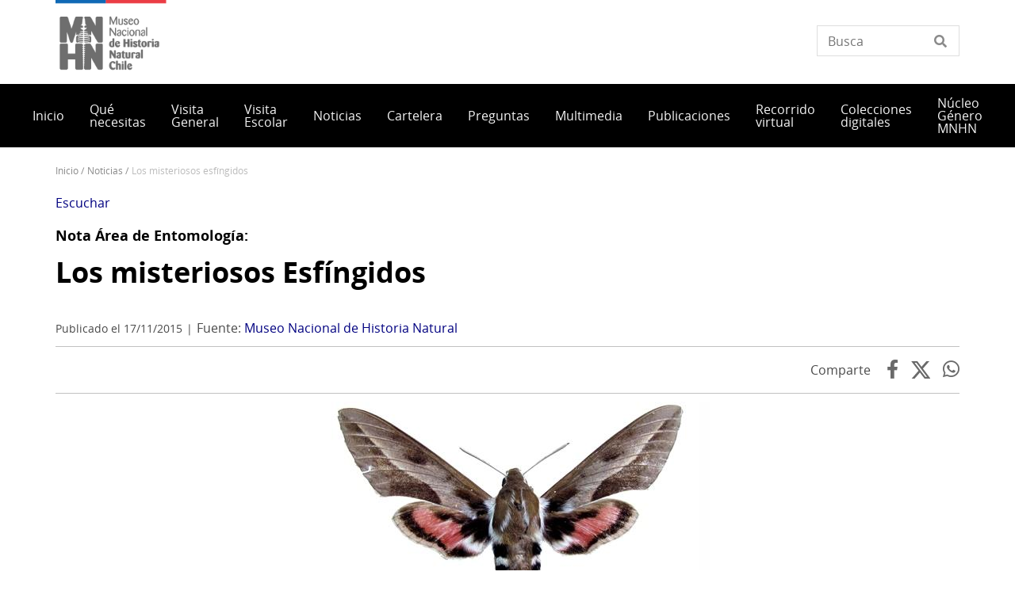

--- FILE ---
content_type: text/html; charset=UTF-8
request_url: https://www.mnhn.gob.cl/noticias/los-misteriosos-esfingidos
body_size: 10138
content:
<!DOCTYPE html>
<html lang="es" dir="ltr" prefix="og: https://ogp.me/ns#">
  <head>
    <meta charset="utf-8" />
<script async src="https://www.googletagmanager.com/gtag/js?id=UA-17444180-25"></script>
<script>window.dataLayer = window.dataLayer || [];function gtag(){dataLayer.push(arguments)};gtag("js", new Date());gtag("set", "developer_id.dMDhkMT", true);gtag("config", "UA-17444180-25", {"groups":"default","anonymize_ip":true,"page_placeholder":"PLACEHOLDER_page_path"});gtag("config", "G-B33X7J86R4", {"groups":"default","page_placeholder":"PLACEHOLDER_page_location"});</script>
<meta name="description" content="¿Muchas polillas en el aire? Francisco Urra, Curador del Área de Entomología del MNHN, nos cuenta más sobre estos seres que son noticia por su abundancia en esta primavera santiaguina." />
<link rel="canonical" href="https://www.mnhn.gob.cl/noticias/los-misteriosos-esfingidos" />
<meta property="og:url" content="https://www.mnhn.gob.cl/noticias/los-misteriosos-esfingidos" />
<meta property="og:title" content="Los misteriosos Esfíngidos" />
<meta property="og:description" content="¿Muchas polillas en el aire? Francisco Urra, Curador del Área de Entomología del MNHN, nos cuenta más sobre estos seres que son noticia por su abundancia en esta primavera santiaguina." />
<meta property="og:image" content="https://www.mnhn.gob.cl/sites/www.mnhn.gob.cl/files/2021-04/Hyles%20annei%20adulto%20y%20larva%201.jpg" />
<meta property="og:image:url" content="https://www.mnhn.gob.cl/sites/www.mnhn.gob.cl/files/2021-04/Hyles%20annei%20adulto%20y%20larva%201.jpg" />
<meta property="og:image:alt" content="Monroy de la vid (Hyles annei), adulto." />
<meta name="twitter:card" content="summary_large_image" />
<meta name="twitter:description" content="¿Muchas polillas en el aire? Francisco Urra, Curador del Área de Entomología del MNHN, nos cuenta más sobre estos seres que son noticia por su abundancia en esta primavera santiaguina." />
<meta name="twitter:title" content="Los misteriosos Esfíngidos" />
<meta name="twitter:image" content="https://www.mnhn.gob.cl/sites/www.mnhn.gob.cl/files/2021-04/Hyles%20annei%20adulto%20y%20larva%201.jpg" />
<meta name="twitter:image:alt" content="Monroy de la vid (Hyles annei), adulto." />
<meta name="Generator" content="Drupal 10 (https://www.drupal.org)" />
<meta name="MobileOptimized" content="width" />
<meta name="HandheldFriendly" content="true" />
<meta name="viewport" content="width=device-width, initial-scale=1.0" />
<link rel="icon" href="/themes/custom/theme_snpc/favicon.ico" type="image/vnd.microsoft.icon" />
<link rel="alternate" hreflang="es" href="https://www.mnhn.gob.cl/noticias/los-misteriosos-esfingidos" />

    <title>Los misteriosos Esfíngidos | Museo Nacional de Historia Natural</title>
    <link rel="stylesheet" media="all" href="/sites/www.mnhn.gob.cl/files/css/css_66geoHWcJv8h9ZWzL8S1QZia_GrjQCcOiv51_kjLB-A.css?delta=0&amp;language=es&amp;theme=snpc&amp;include=eJyFjlEKxCAMRC8k5kgharZ1q4kYS9vbb3cptH8LA_MezMfQm3YsSok70M1-zF1D4O4CxQWHnmnwYMxRxfE-SpYFUl8bFX-pe6kM2ti0MjzYbxy-an8H3uZcnUmLMBUNVH6Ma4arvWhiQ0o1i7PDBtfznfEHNNRRjg" />
<link rel="stylesheet" media="all" href="https://use.fontawesome.com/releases/v6.4.2/css/all.css" />
<link rel="stylesheet" media="all" href="https://use.fontawesome.com/releases/v6.4.2/css/v4-shims.css" />
<link rel="stylesheet" media="all" href="/sites/www.mnhn.gob.cl/files/css/css_4zeoUeh21olHkzYFLTDfR9c7F-hZMYm39CaOoTkiIW4.css?delta=3&amp;language=es&amp;theme=snpc&amp;include=eJyFjlEKxCAMRC8k5kgharZ1q4kYS9vbb3cptH8LA_MezMfQm3YsSok70M1-zF1D4O4CxQWHnmnwYMxRxfE-SpYFUl8bFX-pe6kM2ti0MjzYbxy-an8H3uZcnUmLMBUNVH6Ma4arvWhiQ0o1i7PDBtfznfEHNNRRjg" />
<link rel="stylesheet" media="all" href="/sites/www.mnhn.gob.cl/files/css/css_4AQAEAfCZoewA7vHoveaU66Lm6jomorseaQ9LbHi3Tg.css?delta=4&amp;language=es&amp;theme=snpc&amp;include=eJyFjlEKxCAMRC8k5kgharZ1q4kYS9vbb3cptH8LA_MezMfQm3YsSok70M1-zF1D4O4CxQWHnmnwYMxRxfE-SpYFUl8bFX-pe6kM2ti0MjzYbxy-an8H3uZcnUmLMBUNVH6Ma4arvWhiQ0o1i7PDBtfznfEHNNRRjg" />

    
  </head>
  <body class="path-node page-node-type-noticia snpc-color-alizarin-crimson">
    <a href="#main-content" class="visually-hidden focusable">
      Pasar al contenido principal
    </a>
    
      <div class="dialog-off-canvas-main-canvas" data-off-canvas-main-canvas>
    



<div  class="layout-container">
            <header class="header">
    

<figure
   id="block-sitebranding" class="logo"
>
      <a  class="logo__link" href="https://www.mnhn.gob.cl/">
                
  
<picture
   class="logo__image"
>
      

  <img
     class="logo__img"
            src="/sites/www.mnhn.gob.cl/files/Logos%20portal_Museo%20Nacional%20de%20Historia%20Natural%20Chile_0.png"
          alt="Museo Nacional de Historia Natural"
            />

  </picture>
                  </a>
  
  </figure>


<div  data-drupal-selector="views-exposed-form-solr-localhost-searching-block" id="block-snpc-searching-block" class="block views-exposed-form">
  <div>
    
        
          <form action="/buscar" method="get" id="views-exposed-form-solr-localhost-searching-block" accept-charset="UTF-8">
  <div class="js-form-item form-item">
        <input placeholder="Busca" data-drupal-selector="edit-texto" type="text" id="edit-texto" name="texto" value="" size="30" maxlength="128" class="form-text form-item__textfield" />

        </div>


</form>

      </div>
</div>

  

<h2  id="block-mainnavigation" class="h2">
      
  </h2>

  

<div class="main-menu-nav">
  <nav class="main-menu-wrapper">
    <a href="#" id="toggle-expand" class="toggle-expand">
      <span class="toggle-expand__open">
        <span class="toggle-expand__text">Menú principal</span>
      </span>
      <span class="toggle-expand__close">
        <span class="toggle-expand__text">Cerrar</span>
      </span>
    </a>
    <div id="main-nav" class="main-nav">
      


    
                          
    
<ul  class="main-menu">
            
<li  class="main-menu__item">
                <a href="/" class="main-menu__link" data-drupal-link-system-path="&lt;front&gt;">Inicio</a>
          </li>
          
<li  class="main-menu__item">
                <a href="/servicios" class="main-menu__link" data-drupal-link-system-path="servicios">Qué necesitas</a>
          </li>
          
<li  class="main-menu__item">
                <a href="/servicios/visitar-el-museo-publico-general" class="main-menu__link" data-drupal-link-system-path="node/3108">Visita General</a>
          </li>
          
<li  class="main-menu__item">
                <a href="/servicios/visitar-el-museo-colegios-y-delegaciones" class="main-menu__link">Visita Escolar</a>
          </li>
          
<li  class="main-menu__item">
                <a href="/noticias" class="main-menu__link" data-drupal-link-system-path="noticias">Noticias</a>
          </li>
          
<li  class="main-menu__item">
                <a href="/cartelera" class="main-menu__link" data-drupal-link-system-path="cartelera">Cartelera</a>
          </li>
          
<li  class="main-menu__item">
                <a href="/faq" class="main-menu__link" data-drupal-link-system-path="faq">Preguntas</a>
          </li>
          
<li  class="main-menu__item">
                <a href="/multimedia" class="main-menu__link" data-drupal-link-system-path="node/3105">Multimedia</a>
          </li>
          
<li  class="main-menu__item">
                <a href="/publicaciones" class="main-menu__link" data-drupal-link-system-path="node/3107">Publicaciones</a>
          </li>
          
<li  class="main-menu__item">
                <a href="https://www.patrimoniovirtual.gob.cl/recorridos/museo-nacional-de-historia-natural.html" title="Recorrido virtual por el MNHN" class="main-menu__link">Recorrido virtual</a>
          </li>
          
<li  class="main-menu__item">
                <a href="/colecciones" class="main-menu__link" data-drupal-link-system-path="colecciones">Colecciones digitales</a>
          </li>
          
<li  class="main-menu__item">
                <a href="https://www.mnhn.gob.cl/nucleo-de-genero-mnhn" title="Núcleo de Género MNHN" class="main-menu__link">Núcleo Género MNHN</a>
          </li>
      </ul>
  

      
    </div>
  </nav>
</div>



<div  id="block-snpc-breadcrumbs" class="block">
  <div>
    
        
          
  <nav role="navigation" aria-labelledby="system-breadcrumb">
    <h2 class="visually-hidden">Sobrescribir enlaces de ayuda a la navegación</h2>
    <ol class="breadcrumb">
          <li class="breadcrumb__item">
                  <a class="breadcrumb__link" href="/">Inicio</a>
              </li>
          <li class="breadcrumb__item">
                  <a class="breadcrumb__link" href="/noticias">Noticias</a>
              </li>
          <li class="breadcrumb__item">
                  Los Misteriosos Esfíngidos
              </li>
        </ol>
  </nav>

      </div>
</div>


<div  id="block-openreadspeakerblock" class="block">
  <div>
    
        
          

<div class="open-readspeaker-ui">
  <div id="readspeaker_button1" class="rs_skip rsbtn rs_preserve">
      <a rel="nofollow" class="rsbtn_play open-readspeaker-button" title="Listen to this page using ReadSpeaker" href="//app-sa.readspeaker.com/cgi-bin/rsent?customerid=9129&amp;lang=es_us&amp;readid=block-snpc-content&amp;url=https%3A%2F%2Fwww.mnhn.gob.cl%2Fnoticias%2Flos-misteriosos-esfingidos">
        <span class="rsbtn_left rsimg rspart"><span class="rsbtn_text"><span>Escuchar </span></span></span>
        <span class="rsbtn_right rsimg rsplay rspart"></span>
      </a>
  </div>
</div>

      </div>
</div>


<div  id="block-snpc-page-title" class="block">
  <div>
    
        
          

  
<h1  class="h1">
      <span>Los misteriosos Esfíngidos</span>

  </h1>

      </div>
</div>
<span><div data-drupal-messages-fallback class="hidden"></div></span>

</header>

      
      
    
    
    
  
  <main role="main"  class="main">
    <a id="main-content" tabindex="-1"></a>
    
    <div  class="main-content">
            <div class="region region-content">
    

<div  id="block-snpc-content" class="block">
  <div>
    
        
          

<article  class="node node--noticia node--671 node--full available-to-copy snpc-node-id-671 snpc-node-type-noticia">

  
    

    <div>
    


            <div  class="field field--hidden field--type-string field--name-field-epigrafe" >Nota Área de Entomología:</div>
      <h1 class="h1 h1-- destacado__title"><a href="/noticias/los-misteriosos-esfingidos">Los misteriosos Esfíngidos</a></h1>

<div  class="fecha-fuente">
    <div class="date_custom_published">Publicado el 17/11/2015</div>
<div class="url_fuente"><span class="label">Fuente: </span>
<a href="https://www.mnhn.gob.cl//node/671" target="_blank" class="fuente">Museo Nacional de Historia Natural</a></div>

  </div><div class="share-container"><span class="label">Comparte</span>
<a href="https://www.facebook.com/sharer.php?u=https%3A//www.mnhn.gob.cl/noticias/los-misteriosos-esfingidos" target="_blank" class="facebook">Facebook</a><a href="https://twitter.com/share?url=https%3A//www.mnhn.gob.cl/noticias/los-misteriosos-esfingidos&amp;text=Los%20misteriosos%20Esf%C3%ADngidos" target="_blank" class="twitter"></a><a href="https://api.whatsapp.com/send?text=https%3A//www.mnhn.gob.cl/noticias/los-misteriosos-esfingidos" target="_blank" class="whatsapp">WhatsApp</a></div>



            <div  class="field field--hidden field--type-image field--name-field-image" >  
  
<picture
   loading="eager" width="509" height="286" class="image"
>
          <!--[if IE 9]><video style="display: none;"><![endif]-->
          <source srcset="/sites/www.mnhn.gob.cl/files/styles/16x9_grande/public/2021-04/Hyles%20annei%20adulto%20y%20larva%201.jpg?h=c947f3ef&amp;itok=hCUQpW5r 1x" media="(min-width: 1000px)" type="image/jpeg" width="509" height="286"/>
          <source srcset="/sites/www.mnhn.gob.cl/files/styles/16x9_mediano/public/2021-04/Hyles%20annei%20adulto%20y%20larva%201.jpg?h=c947f3ef&amp;itok=HxUOTwZp 1x" media="(min-width: 500px)" type="image/jpeg" width="509" height="286"/>
          <source srcset="/sites/www.mnhn.gob.cl/files/styles/16x9_pequeno/public/2021-04/Hyles%20annei%20adulto%20y%20larva%201.jpg?h=c947f3ef&amp;itok=-tGTaoPj 1x" media="(max-width: 500px)" type="image/jpeg" width="509" height="286"/>
        <!--[if IE 9]></video><![endif]-->
      

  <img
     class="img"
            src="/sites/www.mnhn.gob.cl/files/styles/16x9_grande/public/2021-04/Hyles%20annei%20adulto%20y%20larva%201.jpg?h=c947f3ef&amp;itok=hCUQpW5r"
          alt="Monroy de la vid (Hyles annei), adulto."
              title="Monroy de la vid (Hyles annei), adulto."
        />

  </picture>

</div>
      


            <div  class="field field--hidden field--type-string-long field--name-field-pie-de-imagen-principal" >Monroy de la vid (Hyles annei), adulto.</div>
      


            <div  class="field field--hidden field--type-string-long field--name-field-texto-destacado" >¿Muchas polillas en el aire? Francisco Urra, Curador del Área de Entomología del MNHN, nos cuenta más sobre estos seres que son noticia por su abundancia en esta primavera santiaguina.</div>
      

            <div class="text-long"><p><body.content></p>
<p><strong>A nadie le ha resultado indiferente la abundancia de polillas durante esta primavera</strong>. Como se señaló en notas anteriores, la lluvia y las altas temperaturas favorecen la proliferación de estos insectos, que se sienten atraídos a las luces de nuestros hogares.</p>
<p>Dentro de la variada gama de lepidópteros nocturnos que nos visitan, los esfíngidos (familia Sphingidae), están entre los más espectaculares, por su forma y tamaño. Esta familia reúne cerca de 1.500 especies en todo el mundo, concentrándose la mayor diversidad en las áreas tropicales.</p>
<p><strong>Estas polillas se caracterizan por tener un cuerpo fusiforme robusto, ojos prominentes, alas anteriores estrechas y aguzadas, y alas posteriores más cortas</strong>. El vuelo es generalmente rápido y pueden permanecer suspendidas en el aire para alimentarse del néctar de diversas flores, usando su larga probóscide (espiritrompa). Debido a este comportamiento, también reciben el nombre de picaflores nocturnos. Cuando están en reposo, las alas suelen mantenerse planas y dirigidas hacia atrás. <strong>Muchas especies son crepusculares o nocturnas, pero se ha observado que algunas también se alimentan de día</strong>. Unas pocas especies son exclusivamente diurnas.</p>
<p><strong>Las larvas de los esfíngidos son grandes y robustas, pero inofensivas</strong>; generalmente carecen de pelos o tubérculos y tienen tres pares de patas torácicas y cinco pares de falsas patas o espuripedios en el abdomen. La mayoría de las especies presentan un apéndice dorsal con forma de cuerno, ubicado en el extremo posterior del cuerpo, sobre el octavo segmento abdominal. Esta estructura sólo es disuasiva, pues la oruga es incapaz de pinchar o inocular veneno con ella. En muchas especies, las larvas se alimentan de hojas tiernas de plantas tóxicas como solanáceas y euforbiáceas.</p>
<p><strong>En Chile, la familia Sphingidae está representada por 15 especies</strong>, siendo las más conocidas el monroy del tomate (Manduca sexta (Linnaeus)), cuya larva también consume palqui, tomatillo, papa y tabaco, entre otras plantas; y el monroy de la vid (Hyles annei (Guérin-Méneville)), cuya larva se alimenta de las hojas de esta planta introducida y de algunas solanáceas silvestres. <strong>A pesar de su gran tamaño, las larvas de estas polillas rara vez se convierten en plagas agrícolas</strong>, pues son controladas eficazmente por sus enemigos naturales, entre los que se cuentan pequeñas avispas parásitas (Hymenoptera).</p>
<p><insert reference="imagen_01" name="imagen_01"/></p>
<p>		</body.content></p>
</div>
      
  </div>
</article>

      </div>
</div>

  </div>

      </div>

  </main>

            <footer class="footer">
  <div  class="footer__top">
      <nav role="navigation" aria-labelledby="block-piedepagina-menu" id="block-piedepagina">
            
  <h2 class="visually-hidden" id="block-piedepagina-menu">Pie de página</h2>
  

        

<div class="grilla-menus grid-nav">
  <nav class="menu">
      


    
                          
    
<ul  class="grilla-menu">
            
<li  class="grilla-menu__item grilla-menu__item--with-sub">
                <a href="/historia-del-mnhn" class="grilla-menu__link grilla-menu__link--with-sub" data-drupal-link-system-path="node/2648">Historia del MNHN</a>
              <span class="expand-sub"></span>
          
                                    
    
<ul  class="grilla-menu grilla-menu--sub grilla-menu--sub-1">
            
<li  class="grilla-menu__item grilla-menu__item--sub grilla-menu__item--sub-1">
                <a href="/mision" class="grilla-menu__link grilla-menu__link--sub grilla-menu__link--sub-1" data-drupal-link-system-path="node/2698">Misión</a>
          </li>
          
<li  class="grilla-menu__item grilla-menu__item--sub grilla-menu__item--sub-1">
                <a href="/politica-de-colecciones-mnhn" class="grilla-menu__link grilla-menu__link--sub grilla-menu__link--sub-1" data-drupal-link-system-path="node/2678">Política de colecciones</a>
          </li>
          
<li  class="grilla-menu__item grilla-menu__item--sub grilla-menu__item--sub-1">
                <a href="/equipo" class="grilla-menu__link grilla-menu__link--sub grilla-menu__link--sub-1" data-drupal-link-system-path="node/2702">Equipo MNHN</a>
          </li>
          
<li  class="grilla-menu__item grilla-menu__item--sub grilla-menu__item--sub-1">
                <a href="/equipo" class="grilla-menu__link grilla-menu__link--sub grilla-menu__link--sub-1" data-drupal-link-system-path="node/2702">Administración MNHN</a>
          </li>
          
<li  class="grilla-menu__item grilla-menu__item--sub grilla-menu__item--sub-1">
                <a href="/equipo" class="grilla-menu__link grilla-menu__link--sub grilla-menu__link--sub-1" data-drupal-link-system-path="node/2702">Comunicaciones MNHN</a>
          </li>
      </ul>
  
      </li>
          
<li  class="grilla-menu__item grilla-menu__item--with-sub">
                <a href="/areas-del-mnhn" class="grilla-menu__link grilla-menu__link--with-sub" data-drupal-link-system-path="node/2652">Áreas curatoriales y otras áreas del museo</a>
              <span class="expand-sub"></span>
          
                                    
    
<ul  class="grilla-menu grilla-menu--sub grilla-menu--sub-1">
            
<li  class="grilla-menu__item grilla-menu__item--sub grilla-menu__item--sub-1">
                <a href="/antropologia" class="grilla-menu__link grilla-menu__link--sub grilla-menu__link--sub-1" data-drupal-link-system-path="node/2682">Antropología</a>
          </li>
          
<li  class="grilla-menu__item grilla-menu__item--sub grilla-menu__item--sub-1">
                <a href="/botanica" class="grilla-menu__link grilla-menu__link--sub grilla-menu__link--sub-1" data-drupal-link-system-path="node/2660">Botánica</a>
          </li>
          
<li  class="grilla-menu__item grilla-menu__item--sub grilla-menu__item--sub-1">
                <a href="/entomologia" class="grilla-menu__link grilla-menu__link--sub grilla-menu__link--sub-1" data-drupal-link-system-path="node/2704">Entomología</a>
          </li>
          
<li  class="grilla-menu__item grilla-menu__item--sub grilla-menu__item--sub-1">
                <a href="/paleontologia" class="grilla-menu__link grilla-menu__link--sub grilla-menu__link--sub-1" data-drupal-link-system-path="node/2718">Paleontología</a>
          </li>
          
<li  class="grilla-menu__item grilla-menu__item--sub grilla-menu__item--sub-1">
                <a href="/zoologia-de-invertebrados" class="grilla-menu__link grilla-menu__link--sub grilla-menu__link--sub-1" data-drupal-link-system-path="node/2706">Zoología de Invertebrados</a>
          </li>
          
<li  class="grilla-menu__item grilla-menu__item--sub grilla-menu__item--sub-1">
                <a href="/zoologia-de-vertebrados" class="grilla-menu__link grilla-menu__link--sub grilla-menu__link--sub-1" data-drupal-link-system-path="node/2720">Zoología de Vertebrados</a>
          </li>
      </ul>
  
      </li>
          
<li  class="grilla-menu__item grilla-menu__item--with-sub">
                <a href="/exhibiciones" class="grilla-menu__link grilla-menu__link--with-sub" data-drupal-link-system-path="node/2658">Exhibiciones</a>
              <span class="expand-sub"></span>
          
                                    
    
<ul  class="grilla-menu grilla-menu--sub grilla-menu--sub-1">
            
<li  class="grilla-menu__item grilla-menu__item--sub grilla-menu__item--sub-1">
                <a href="/exhibiciones-permanentes" class="grilla-menu__link grilla-menu__link--sub grilla-menu__link--sub-1" data-drupal-link-system-path="node/2646">Permanentes</a>
          </li>
          
<li  class="grilla-menu__item grilla-menu__item--sub grilla-menu__item--sub-1">
                <a href="/exhibiciones-temporales" class="grilla-menu__link grilla-menu__link--sub grilla-menu__link--sub-1" data-drupal-link-system-path="node/2666">Temporales</a>
          </li>
          
<li  class="grilla-menu__item grilla-menu__item--sub grilla-menu__item--sub-1">
                <a href="/bidimensionales" class="grilla-menu__link grilla-menu__link--sub grilla-menu__link--sub-1" data-drupal-link-system-path="node/2686">Bidimensionales</a>
          </li>
      </ul>
  
      </li>
          
<li  class="grilla-menu__item grilla-menu__item--with-sub">
                <a href="/Educaci%C3%B3n" class="grilla-menu__link grilla-menu__link--with-sub">Educación</a>
              <span class="expand-sub"></span>
          
                                    
    
<ul  class="grilla-menu grilla-menu--sub grilla-menu--sub-1">
            
<li  class="grilla-menu__item grilla-menu__item--sub grilla-menu__item--sub-1">
                <a href="/feria-cientifica-nacional-juvenil" class="grilla-menu__link grilla-menu__link--sub grilla-menu__link--sub-1" data-drupal-link-system-path="node/2692">Feria Científica Nacional Juvenil</a>
          </li>
          
<li  class="grilla-menu__item grilla-menu__item--sub grilla-menu__item--sub-1">
                <a href="/recursos-pedagogicos" class="grilla-menu__link grilla-menu__link--sub grilla-menu__link--sub-1" data-drupal-link-system-path="node/2650">Recursos pedagógicos</a>
          </li>
          
<li  class="grilla-menu__item grilla-menu__item--sub grilla-menu__item--sub-1">
                <a href="/noticias/recursos-digitales-mnhn" class="grilla-menu__link grilla-menu__link--sub grilla-menu__link--sub-1" data-drupal-link-system-path="node/589">Recursos digitales</a>
          </li>
          
<li  class="grilla-menu__item grilla-menu__item--sub grilla-menu__item--sub-1">
                <a href="/noticias/divertirse-con-el-material-educativo-del-mnhn" class="grilla-menu__link grilla-menu__link--sub grilla-menu__link--sub-1" data-drupal-link-system-path="node/1915">Material educativo MNHN</a>
          </li>
      </ul>
  
      </li>
      </ul>
  
  </nav>
</div>

  </nav>


<div  id="block-redessocialesblock" class="block">
  <div>
    
        
          

<div  class="block block--no-title block--redes-sociales" >
  <div class="inner-block">
          <h2 class="h2">Redes sociales</h2>
    
        <ul>
          <li>
        <a href="https://www.instagram.com/mnhncl/?hl=es-la">
          <i class="fab fa-instagram"></i>
          <span>Instagram</span>
        </a>
      </li>
          <li>
        <a href="https://es-la.facebook.com/MNHNcl/">
          <i class="fab fa-facebook-f"></i>
          <span>Facebook</span>
        </a>
      </li>
          <li>
        <a href="https://twitter.com/MNHNcl">
          <i class="fab fa-twitter"></i>
          <span></span>
        </a>
      </li>
          <li>
        <a href="https://www.youtube.com/channel/UCEaqSo74s4BkfyT10G5jw8A">
          <i class="fab fa-youtube"></i>
          <span>Youtube</span>
        </a>
      </li>
          <li>
        <a href="https://sketchfab.com/MNHNcl">
          <i class="fab fa-sketchfab"></i>
          <span>Sketchfab</span>
        </a>
      </li>
      </ul>
    </div>
</div>

      </div>
</div>


<div  id="block-bannersobligatioriosblock" class="block block--no-title block--banners-obligatorios" >
  <div class="inner-block">
          <h2 class="h2">Banners obligatiorios block</h2>
    
          
  <div class="grid grid--columns-4">
          <div class="b-require banner banner--obligatorio grid__item">
        <a class="link--banner" href="https://www.patrimoniocultural.gob.cl/aviso-importante-sobre-ley-del-lobby">Ley del Lobby</a>
      </div>
          <div class="b-require banner banner--obligatorio grid__item">
        <a class="link--banner" href="https://www.patrimoniocultural.gob.cl/614/w3-propertyvalue-40755.html">Sistema Integral de Atención Ciudadana (SIAC)</a>
      </div>
          <div class="b-require banner banner--obligatorio grid__item">
        <a class="link--banner" href="https://www.patrimoniocultural.gob.cl/614/w3-propertyvalue-123781.html">Estados Financieros</a>
      </div>
          <div class="b-require banner banner--obligatorio grid__item">
        <a class="link--banner" href="http://www.mercadopublico.cl/Portal/FeedOrg.aspx?qs=6YL18o2afRApDMClFTeotg%3D%3D">Participe en nuestras licitaciones</a>
      </div>
    
    
    
  </div>
  <div class="grid grid--columns-4">
          <div class="b-require banner banner--obligatorio grid__item">
        <a class="link--banner" href="https://www.patrimoniocultural.gob.cl/informe-cuenta-publica-participativa-serpat-2025">Cuenta Pública</a>
      </div>
          <div class="b-require banner banner--obligatorio grid__item">
        <a class="link--banner" href="http://www.empleospublicos.cl/">Portal de Empleos Públicos</a>
      </div>
          <div class="b-require banner banner--obligatorio grid__item">
        <a class="link--banner" href="https://www.patrimoniocultural.gob.cl/614/w3-propertyvalue-109731.html">Convenios de Colaboración</a>
      </div>
          <div class="b-require banner banner--obligatorio grid__item">
        <a class="link--banner" href="https://www.portaltransparencia.cl/PortalPdT/pdtta?codOrganismo=BC003">Gobierno Transparente</a>
      </div>
    
    
    
  </div>
  <div class="grid grid--columns-4">
          <div class="b-require banner banner--obligatorio grid__item">
        <a class="link--banner" href="https://www.portaltransparencia.cl/PortalPdT/web/guest/directorio-de-organismos-regulados?p_p_id=pdtorganismos_WAR_pdtorganismosportlet&amp;orgcode=f93b307e4f1d95ca5d0972d14d47e4cf">Solicitud de Información de Ley de Transparencia</a>
      </div>
          <div class="b-require banner banner--obligatorio grid__item">
        <a class="link--banner" href="https://tramites.patrimoniocultural.gob.cl/">Trámites en línea</a>
      </div>
          <div class="b-require banner banner--obligatorio grid__item">
        <a class="link--banner" href="https://www.patrimoniocultural.gob.cl/ley-de-inclusion-en-el-serpat">Ley de inclusión en el Serpat</a>
      </div>
          <div class="b-require banner banner--obligatorio grid__item">
        <a class="link--banner" href="https://www.patrimoniocultural.gob.cl/politica-interna-de-gestion-ambiental-del-servicio-nacional-del-patrimonio-cultural">Política Interna de Gestión Ambiental Serpat</a>
      </div>
    
    
    
  </div>
  <div class="grid grid--columns-4">
          <div class="b-require banner banner--obligatorio grid__item">
        <a class="link--banner" href="https://www.patrimoniocultural.gob.cl/desviaciones-del-plan-de-compras">Desviaciones del Plan de Compras </a>
      </div>
    
    
                  <div class="b-require grid__item"></div>
              <div class="b-require grid__item"></div>
              <div class="b-require grid__item"></div>
          
  </div>

      </div>
</div>

  </div>
</footer>

              <div  class="footer__bottom">
  <div  class="footer__bottom-content">
      

<div  id="block-snpcbrandingfooterblock" class="block">
  <div>
    
        
          <div class="clear-both">
  <div  class="footer__content footer__content--container clear-both">
    <div class="footer__bottom--left-column footer__bottom--column">
      
<figure
   class="figure"
>
      <a  class="figure__link" href="/">
                
  
<picture
   class="figure__image"
>
      

  <img
     class="figure__img"
            src="https://www.mnhn.gob.cl/sites/www.mnhn.gob.cl/files/snpc-footer-images/logo_Serpat_portal_footer_0.png"
          alt="Logo"
            />

  </picture>
                  </a>
  
  </figure>
    </div>
    <div class="footer__bottom--right-column footer__bottom--column">
      <p>Dirección: Parque Quinta Normal, Santiago, Chile.&nbsp;<a href="https://www.google.cl/maps/place/Museo+Nacional+de+Historia+Natural/@-33.4420005,-70.683911,17z/data=!3m1!4b1!4m5!3m4!1s0x9662c45a9bd30c11:0xebb215197a654cf5!8m2!3d-33.442005!4d-70.681717">Ver mapa</a></p>
<p>Tel:&nbsp;<a href="tel://+56226804603">+56229979203</a>&nbsp;| E-mail:&nbsp;<a href="mailto:comunicaciones@mnhn.gob.cl">comunicaciones@mnhn.gob.cl</a></p>
<p><a href="https://www.patrimoniocultural.gob.cl/sistema-integral-de-informacion-y-atencion-ciudadana-siac">Atención Ciudadana</a>&nbsp;|&nbsp;<a href="https://www.patrimoniocultural.gob.cl/terminos-legales-y-condiciones-generales-de-uso-del-portal-web-serpat">Términos y condiciones de uso</a></p>
<p><a href="https://www.patrimoniocultural.gob.cl/">Servicio Nacional del Patrimonio Cultural</a></p>

    </div>
  </div>
  <div class="site-end">
    <p>© Servicio Nacional del Patrimonio Cultural</p>
  </div>
</div>

      </div>
</div>

  </div>
</div>

      </div>

  </div>

    
    <script type="application/json" data-drupal-selector="drupal-settings-json">{"path":{"baseUrl":"\/","pathPrefix":"","currentPath":"node\/671","currentPathIsAdmin":false,"isFront":false,"currentLanguage":"es"},"pluralDelimiter":"\u0003","suppressDeprecationErrors":true,"ajaxPageState":{"libraries":"[base64]","theme":"snpc","theme_token":null},"ajaxTrustedUrl":{"\/buscar":true},"ajaxLoader":{"markup":"\u003Cdiv class=\u0022ajax-throbber sk-flow\u0022\u003E\n              \u003Cdiv class=\u0022sk-flow-dot\u0022\u003E\u003C\/div\u003E\n              \u003Cdiv class=\u0022sk-flow-dot\u0022\u003E\u003C\/div\u003E\n              \u003Cdiv class=\u0022sk-flow-dot\u0022\u003E\u003C\/div\u003E\n            \u003C\/div\u003E","hideAjaxMessage":false,"alwaysFullscreen":false,"throbberPosition":"body"},"back_to_top":{"back_to_top_button_trigger":100,"back_to_top_speed":1200,"back_to_top_prevent_on_mobile":true,"back_to_top_prevent_in_admin":true,"back_to_top_button_type":"image","back_to_top_button_text":"Volver arriba"},"google_analytics":{"account":"UA-17444180-25","trackOutbound":true,"trackMailto":true,"trackTel":true,"trackDownload":true,"trackDownloadExtensions":"7z|aac|arc|arj|asf|asx|avi|bin|csv|doc(x|m)?|dot(x|m)?|exe|flv|gif|gz|gzip|hqx|jar|jpe?g|js|mp(2|3|4|e?g)|mov(ie)?|msi|msp|pdf|phps|png|ppt(x|m)?|pot(x|m)?|pps(x|m)?|ppam|sld(x|m)?|thmx|qtm?|ra(m|r)?|sea|sit|tar|tgz|torrent|txt|wav|wma|wmv|wpd|xls(x|m|b)?|xlt(x|m)|xlam|xml|z|zip"},"data":{"extlink":{"extTarget":true,"extTargetAppendNewWindowDisplay":true,"extTargetAppendNewWindowLabel":"(opens in a new window)","extTargetNoOverride":true,"extNofollow":false,"extTitleNoOverride":false,"extNoreferrer":true,"extFollowNoOverride":false,"extClass":"ext","extLabel":"(Enlace externo)","extImgClass":false,"extSubdomains":true,"extExclude":"","extInclude":"","extCssExclude":"","extCssInclude":"","extCssExplicit":".text-long,.option-container","extAlert":false,"extAlertText":"This link will take you to an external web site. We are not responsible for their content.","extHideIcons":false,"mailtoClass":"mailto","telClass":"0","mailtoLabel":"(Enlace env\u00eda correo electr\u00f3nico)","telLabel":"(link is a phone number)","extUseFontAwesome":true,"extIconPlacement":"append","extPreventOrphan":false,"extFaLinkClasses":"fa fa-external-link","extFaMailtoClasses":"fa fa-envelope-o","extAdditionalLinkClasses":"","extAdditionalMailtoClasses":"","extAdditionalTelClasses":"","extFaTelClasses":"fa fa-phone","allowedDomains":[],"extExcludeNoreferrer":""}},"field_group":{"html_element":{"mode":"default","context":"view","settings":{"classes":"fecha-fuente","id":"","element":"div","show_label":false,"label_element":"h3","label_element_classes":"","attributes":"","effect":"none","speed":"fast"}}},"user":{"uid":0,"permissionsHash":"494c96f88b93486dc8970ea7c57a90a12209db1abfbc9adcc2496e31bff069f1"}}</script>
<script src="/sites/www.mnhn.gob.cl/files/js/js_13JQ-TTi6OqpO4o7IFXKyN0ycUhimXHyKvVE2JP58GA.js?scope=footer&amp;delta=0&amp;language=es&amp;theme=snpc&amp;include=eJxljYEKwyAQQ3_I1U86oh7O9rwTtdD9_cpW2NggkJcQCFYcJIbE3ePDy7x3C4G7C4gbTTvV_BfTOhwfU4puPvW9QZYrumyWhQkKecwSh_8tnDVW6ow0GmM7nwNGif91szGpWmI3tEWfxQLkzRVFb5V1f0Xai7980XM_CKkWfQK6AVax"></script>
<script src="//cdn-sa.readspeaker.com/script/9129/webReader/webReader.js?pids=wr"></script>
<script src="/sites/www.mnhn.gob.cl/files/js/js_9b-qIDTWIZD2GFeAabyvRwtk0-bPCR46Plorp43XIZ0.js?scope=footer&amp;delta=2&amp;language=es&amp;theme=snpc&amp;include=eJxljYEKwyAQQ3_I1U86oh7O9rwTtdD9_cpW2NggkJcQCFYcJIbE3ePDy7x3C4G7C4gbTTvV_BfTOhwfU4puPvW9QZYrumyWhQkKecwSh_8tnDVW6ow0GmM7nwNGif91szGpWmI3tEWfxQLkzRVFb5V1f0Xai7980XM_CKkWfQK6AVax"></script>

  </body>
</html>
